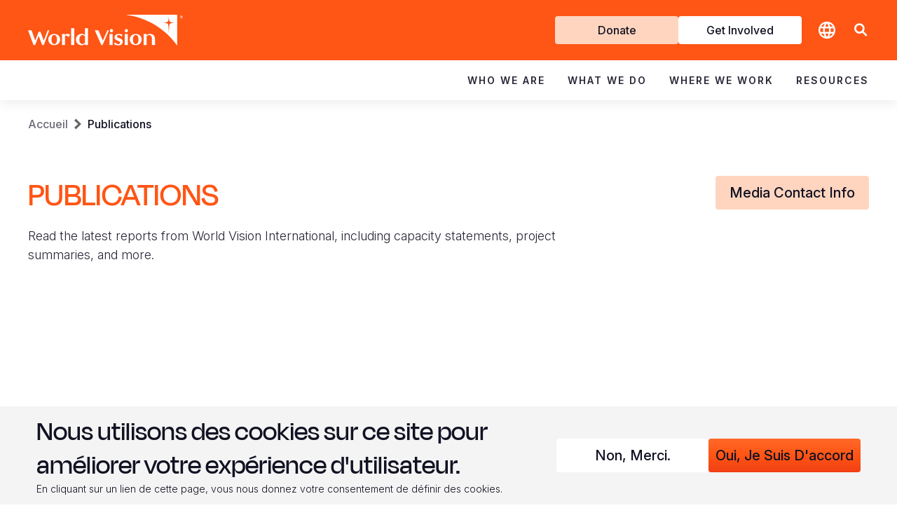

--- FILE ---
content_type: application/javascript
request_url: https://www.wvi.org/sites/default/files/js/optimized/js_FIfFcERqKr6Mf8wBQ-FSmGWkyszxUICpaYBqLS6TAaU.sX2TDmJyalcV_Si8lo-j3outhxS--0oFTz70kBO5xsE.js?v=1.x
body_size: 322
content:
/* Source and licensing information for the line(s) below can be found at https://www.wvi.org/themes/custom/wvi_2018/js/dist/contact.js. */
'use strict';

/**
 * @file
 */

(function (Drupal, $) {
  Drupal.behaviors.wviContact = {
    attach: function attach(context) {
      var contactView = $('.views-view--contact-info');

      if (!contactView.length) {
        return;
      }

      // Use Selectric if it's available for better dropdown styling.
      if (typeof $.fn.selectric === 'function') {
        var $select = contactView.find('.views-exposed-form select');
        if (!$select.length) {
          return;
        }
        $select.selectric({
          responsive: true
        });

        $('.selectric-input', contactView).on('keyup change keypress', function (e) {
          e.stopImmediatePropagation();
        });
      }
    }
  };
})(Drupal, jQuery);
//# sourceMappingURL=maps/contact.js.map

/* Source and licensing information for the above line(s) can be found at https://www.wvi.org/themes/custom/wvi_2018/js/dist/contact.js. */

--- FILE ---
content_type: application/javascript
request_url: https://www.wvi.org/sites/default/files/js/optimized/js_AVWcavf_qoYoXO3ylpnF3UfRGrQ4mh5rbkbTqsTd9tE.IIBoTWpkoJwFs8s1DO4rsn1TwETTa_rdejp4ulLU5WM.js?v=10.4.6
body_size: 2199
content:
/* Source and licensing information for the line(s) below can be found at https://www.wvi.org/core/modules/views/js/ajax_view.js. */
/**
 * @file
 * Handles AJAX fetching of views, including filter submission and response.
 */

(function ($, Drupal, drupalSettings) {
  /**
   * Attaches the AJAX behavior to exposed filters forms and key View links.
   *
   * @type {Drupal~behavior}
   *
   * @prop {Drupal~behaviorAttach} attach
   *   Attaches ajaxView functionality to relevant elements.
   */
  Drupal.behaviors.ViewsAjaxView = {};
  Drupal.behaviors.ViewsAjaxView.attach = function (context, settings) {
    if (settings && settings.views && settings.views.ajaxViews) {
      const {
        views: { ajaxViews },
      } = settings;
      Object.keys(ajaxViews || {}).forEach((i) => {
        Drupal.views.instances[i] = new Drupal.views.ajaxView(ajaxViews[i]);
      });
    }
  };
  Drupal.behaviors.ViewsAjaxView.detach = (context, settings, trigger) => {
    if (trigger === 'unload') {
      if (settings && settings.views && settings.views.ajaxViews) {
        const {
          views: { ajaxViews },
        } = settings;
        Object.keys(ajaxViews || {}).forEach((i) => {
          const selector = `.js-view-dom-id-${ajaxViews[i].view_dom_id}`;
          if ($(selector, context).length) {
            delete Drupal.views.instances[i];
            delete settings.views.ajaxViews[i];
          }
        });
      }
    }
  };

  /**
   * @namespace
   */
  Drupal.views = {};

  /**
   * @type {object.<string, Drupal.views.ajaxView>}
   */
  Drupal.views.instances = {};

  /**
   * JavaScript object for a certain view.
   *
   * @constructor
   *
   * @param {object} settings
   *   Settings object for the ajax view.
   * @param {string} settings.view_dom_id
   *   The DOM id of the view.
   */
  Drupal.views.ajaxView = function (settings) {
    const selector = `.js-view-dom-id-${settings.view_dom_id}`;
    this.$view = $(selector);

    // Retrieve the path to use for views' ajax.
    let ajaxPath = drupalSettings.views.ajax_path;

    // If there are multiple views this might've ended up showing up multiple
    // times.
    if (ajaxPath.constructor.toString().includes('Array')) {
      ajaxPath = ajaxPath[0];
    }

    // Check if there are any GET parameters to send to views.
    let queryString = window.location.search || '';
    if (queryString !== '') {
      // Remove the question mark and Drupal path component if any.
      queryString = queryString
        .slice(1)
        .replace(/q=[^&]+&?|page=[^&]+&?|&?render=[^&]+/, '');
      if (queryString !== '') {
        // If there is a '?' in ajaxPath, clean URL are on and & should be
        // used to add parameters.
        queryString = (/\?/.test(ajaxPath) ? '&' : '?') + queryString;
      }
    }

    this.element_settings = {
      url: ajaxPath + queryString,
      submit: settings,
      httpMethod: 'GET',
      setClick: true,
      event: 'click',
      selector,
      progress: { type: 'fullscreen' },
    };

    this.settings = settings;

    // Add the ajax to exposed forms.
    this.$exposed_form = $(
      `form#views-exposed-form-${settings.view_name.replace(
        /_/g,
        '-',
      )}-${settings.view_display_id.replace(/_/g, '-')}`,
    );
    once('exposed-form', this.$exposed_form).forEach(
      this.attachExposedFormAjax.bind(this),
    );

    // Add the ajax to pagers.
    once(
      'ajax-pager',
      this.$view
        // Don't attach to nested views. Doing so would attach multiple behaviors
        // to a given element.
        .filter(this.filterNestedViews.bind(this)),
    ).forEach(this.attachPagerAjax.bind(this));

    // Add a trigger to update this view specifically. In order to trigger a
    // refresh use the following code.
    //
    // @code
    // $('.view-name').trigger('RefreshView');
    // @endcode
    const selfSettings = $.extend({}, this.element_settings, {
      event: 'RefreshView',
      base: this.selector,
      httpMethod: 'GET',
      element: this.$view.get(0),
    });
    this.refreshViewAjax = Drupal.ajax(selfSettings);
  };

  /**
   * @method
   */
  Drupal.views.ajaxView.prototype.attachExposedFormAjax = function () {
    const that = this;
    this.exposedFormAjax = [];
    // Exclude the reset buttons so no AJAX behaviors are bound. Many things
    // break during the form reset phase if using AJAX.
    $(
      'input[type=submit], button[type=submit], input[type=image]',
      this.$exposed_form,
    )
      .not('[data-drupal-selector=edit-reset]')
      .each(function (index) {
        const selfSettings = $.extend({}, that.element_settings, {
          base: $(this).attr('id'),
          element: this,
        });
        that.exposedFormAjax[index] = Drupal.ajax(selfSettings);
      });
  };

  /**
   * @return {boolean}
   *   If there is at least one parent with a view class return false.
   */
  Drupal.views.ajaxView.prototype.filterNestedViews = function () {
    // If there is at least one parent with a view class, this view
    // is nested (e.g., an attachment). Bail.
    return !this.$view.parents('.view').length;
  };

  /**
   * Attach the ajax behavior to each link.
   */
  Drupal.views.ajaxView.prototype.attachPagerAjax = function () {
    this.$view
      .find(
        '.js-pager__items a, th.views-field a, .attachment .views-summary a',
      )
      .each(this.attachPagerLinkAjax.bind(this));
  };

  /**
   * Attach the ajax behavior to a singe link.
   *
   * @param {string} [id]
   *   The ID of the link.
   * @param {HTMLElement} link
   *   The link element.
   */
  Drupal.views.ajaxView.prototype.attachPagerLinkAjax = function (id, link) {
    const $link = $(link);
    const viewData = {};
    const href = $link.attr('href');
    // Construct an object using the settings defaults and then overriding
    // with data specific to the link.
    $.extend(
      viewData,
      this.settings,
      Drupal.Views.parseQueryString(href),
      // Extract argument data from the URL.
      Drupal.Views.parseViewArgs(href, this.settings.view_base_path),
    );

    const selfSettings = $.extend({}, this.element_settings, {
      submit: viewData,
      base: false,
      element: link,
      httpMethod: 'GET',
    });
    this.pagerAjax = Drupal.ajax(selfSettings);
  };

  /**
   * Views scroll to top ajax command.
   *
   * @param {Drupal.Ajax} [ajax]
   *   A {@link Drupal.ajax} object.
   * @param {object} response
   *   Ajax response.
   * @param {string} response.selector
   *   Selector to use.
   *
   * @deprecated in drupal:10.1.0 and is removed from drupal:11.0.0.
   *   Use Drupal.AjaxCommands.prototype.scrollTop().
   *
   * @see https://www.drupal.org/node/3344141
   */
  Drupal.AjaxCommands.prototype.viewsScrollTop = function (ajax, response) {
    Drupal.AjaxCommands.prototype.scrollTop(ajax, response);
  };
})(jQuery, Drupal, drupalSettings);

/* Source and licensing information for the above line(s) can be found at https://www.wvi.org/core/modules/views/js/ajax_view.js. */

--- FILE ---
content_type: application/javascript
request_url: https://www.wvi.org/sites/default/files/js/optimized/js_W3HZe5S6mVR8I6U12jHp5ufUvVBt3jlLjLooPsOvcpg._if0bZRtlCFOQU0ISfuiACTGDXyrkxL5HaskQlvhFFg.js?v=1.x
body_size: 818
content:
/* Source and licensing information for the line(s) below can be found at https://www.wvi.org/themes/custom/wvi_2018/js/dist/action-component.js. */
'use strict';

/**
 * @file
 */

(function (Drupal, $) {
  Drupal.behaviors.wviAction = {
    attach: function attach(context) {
      var actionContainer = $('.container--action .container__components--inner');

      if (!actionContainer.length) {
        return;
      }

      var thisActionContainer, indicator;

      actionContainer.each(function (index) {
        var titleContainer = $(this).find('.component-action--titles');
        indicator = $('<span class="action-indicator"></span>');
        titleContainer.append(indicator);
        titleContainer.find('.action-indicator').css('opacity', 1);
      });

      action_active($('.component-action--title.active'));

      actionContainer.find('.component-action--title').on('click', function (e) {
        thisActionContainer = $(this).closest(actionContainer);
        action_active($(this));
      });

      // Keyboard navigation
      $(document).on('keypress', function (e) {
        if (e.which === 13) {
          // Enter key code
          var focusedTitle = $(document.activeElement);
          if (focusedTitle.hasClass('component-action--title')) {
            focusedTitle.click();
          }
        }
      });

      actionContainer.find('.action--prev').on('click', function (e) {
        thisActionContainer = $(this).closest(actionContainer);
        var prevAction = thisActionContainer.find('.component-action--title.active-prev');
        if (prevAction.length) {
          action_active(prevAction);
        }
      });

      actionContainer.find('.action--next').on('click', function (e) {
        thisActionContainer = $(this).closest(actionContainer);
        var nextAction = thisActionContainer.find('.component-action--title.active-next');
        if (nextAction.length) {
          action_active(nextAction);
        }
      });

      function action_active(e) {
        var thisTitle = e;
        var actionID = thisTitle.data('action-title');
        thisActionContainer = e.closest(actionContainer);
        var showContent = thisActionContainer.find('.component-action--content[data-action-content="' + actionID + '"]');
        thisActionContainer.find('.component-action--title').removeClass('active').removeClass('active-prev').removeClass('active-next');
        thisTitle.addClass('active');
        thisTitle.next('.component-action--title').addClass('active-next');
        thisTitle.prev('.component-action--title').addClass('active-prev');
        thisActionContainer.find('.component-action--content').removeClass('active').removeClass('active-prev').removeClass('active-next');
        showContent.addClass('active');
        showContent.next('.component-action--content').addClass('active-next');
        showContent.prev('.component-action--content').addClass('active-prev');

        setTimeout(function () {
          position_indicator(thisTitle);
        }, 151);
      }

      function position_indicator(e) {
        thisActionContainer = e.closest(actionContainer);
        var top = e.position().top + e.height() / 2;

        thisActionContainer.find('.action-indicator').stop().animate({
          top: top
        }, 100);
      }

      $(window).resize(function () {
        if ($(window).width() > 960) {
          $('.component-action--title.active').each(function (index) {
            position_indicator($(this));
          });
        } else {
          $('.action-indicator').fadeOut();
        }
      });
    }
  };
})(Drupal, jQuery);
//# sourceMappingURL=maps/action-component.js.map

/* Source and licensing information for the above line(s) can be found at https://www.wvi.org/themes/custom/wvi_2018/js/dist/action-component.js. */

--- FILE ---
content_type: application/javascript
request_url: https://www.wvi.org/sites/default/files/js/optimized/js_G-RfnleYlk0GLfbG1rtbFzVwBgTUYNOy1kWzqne88BU.OgQfvbh7u8gpYZrGzv9o8OcEvpp2GrwxRMtD3QxxqTA.js?v=1.x
body_size: 1016
content:
/* Source and licensing information for the line(s) below can be found at https://www.wvi.org/themes/custom/wvi_2018/js/dist/exposed-filters.js. */
'use strict';

/**
 * @file
 */

(function (Drupal, $) {
  Drupal.behaviors.wviExposedFilters = {
    attach: function attach(context) {
      var $form = $('.views-exposed-form--resources', context);
      if (!$form.length) {
        return;
      }

      var $filtersWrapper = $form.find('.resources-filters');
      var $applyFilters = $form.find('.form-submit').first();
      var $closeFilters = $form.find('.js-close-filters');

      var $filtersModal = $filtersWrapper.find('.resources-filters__modal');
      var $filterToggle = $form.find('.js-resources-filters__toggle');

      if (!$filtersModal.attr('data')) {
        // Add a data attribute to the exposed filters to track if reloaded.
        $filtersModal.attr('data', 'loaded');

        $filterToggle.on('click', function (e) {
          $('body', document).addClass('filters-overlay');
          $filtersModal.fadeIn(200);
        });

        $closeFilters.on('click', function () {
          $filtersModal.fadeOut(200);
          $('body', document).removeClass('filters-overlay');
        });

        // Close the modal on ESC key is pressed.
        $(document).on('keydown', function (e) {
          if (e.key === 'Escape') {
            setTimeout(function () {
              $filtersModal.fadeOut(200);
            }, 200);
            $('body', document).removeClass('filters-overlay');
          }
        });

        $(document).on('ajaxComplete', function () {
          $('body', context).removeClass('filters-overlay');
        });

        $('.resources-filters__modal .fieldgroup legend').on('click', function (e) {
          var thisContainer = $(this).closest('.fieldgroup');
          if (thisContainer.hasClass('open')) {
            thisContainer.removeClass('open');
            thisContainer.find('.fieldset-wrapper').hide();
          } else {
            thisContainer.addClass('open');
            thisContainer.find('.fieldset-wrapper').show();
          }
        });

        // Regions under Field Office group label should have accordion effect.
        $('.resources-filters__modal #edit-groups-field-data-label--wrapper .checkboxes-group').on('click', function (e) {
          var thisContainer = $(this).closest('.checkbox-group-container');
          if (thisContainer.hasClass('open')) {
            thisContainer.removeClass('open');
            thisContainer.css("display", "block");
            thisContainer.find('.js-form-item').hide();
          } else {
            thisContainer.addClass('open');
            thisContainer.css("display", "flex");
            thisContainer.find('.js-form-item').show();
          }
        });
      }

      // Remove selected filter.
      $('.js-btn-tag', $filtersWrapper).on('click', function () {
        var trigger = $(this).data('trigger');
        if (trigger) {
          $('input[name="' + trigger + '"]', $form).prop("checked", false).trigger('change');
          $applyFilters.trigger('click');
        }
      });
    }
  };

  Drupal.behaviors.wviExposedSort = {
    attach: function attach(context) {
      var $sortBy = $('.resources-filters__sort');
      var $form = $sortBy.closest('form');
      var $formSubmit = $form.find('.form-submit').first();
      var $sortOption = $sortBy.find('.form-radios').find('.option');

      if (!$sortBy.length) {
        return;
      }
      $sortOption.on('click', function () {
        $(this).siblings('input').trigger('click');
        $formSubmit.trigger('click');
      });

      $sortBy.find('legend').on('click', function (e) {
        if ($sortBy.hasClass('active')) {
          $sortBy.removeClass('active');
          setTimeout(function () {
            $sortBy.find('.fieldset-wrapper').hide();
          }, 500);
        } else {
          $sortBy.find('.fieldset-wrapper').show();
          setTimeout(function () {
            $sortBy.addClass('active');
          }, 200);
        }
      });
    }
  };
})(Drupal, jQuery);
//# sourceMappingURL=maps/exposed-filters.js.map

/* Source and licensing information for the above line(s) can be found at https://www.wvi.org/themes/custom/wvi_2018/js/dist/exposed-filters.js. */